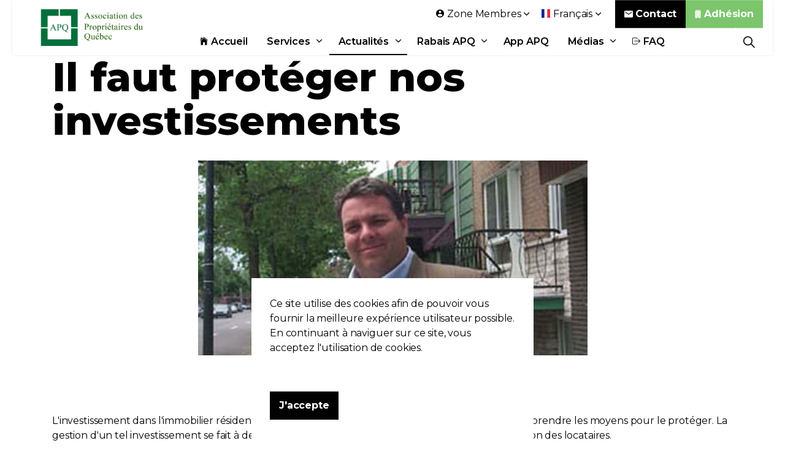

--- FILE ---
content_type: text/html; charset=utf-8
request_url: https://www.apq.org/actualites/articles/il-faut-proteger-nos-investissements/
body_size: 13239
content:

<!DOCTYPE html>
<html dir="ltr" lang="fr" class="no-js usn">
<head>
    

    <!-- Google Fonts -->
<link rel="dns-prefetch" href="//fonts.googleapis.com">
<link rel="preconnect" href="//fonts.googleapis.com" crossorigin>
<link rel="dns-prefetch" href="//fonts.gstatic.com">
<link rel="preconnect" href="//fonts.gstatic.com" crossorigin>

<link rel="dns-prefetch" href="//marketing.apq.org">
<link rel="preconnect" href="//marketing.apq.org" crossorigin>

<link rel="dns-prefetch" href="https://stats.gestionefficace.net:9914">
<link rel="preconnect" href="https://stats.gestionefficace.net:9914" crossorigin>
    
<link rel="dns-prefetch" href="//www.apq.org">
<link rel="preconnect" href="//www.apq.org" crossorigin>
    
<link rel="dns-prefetch" href="//www.googletagmanager.com">
<link rel="preconnect" href="//www.googletagmanager.com" crossorigin>
<link rel="dns-prefetch" href="//www.googleadservices.com">
<link rel="preconnect" href="//www.googleadservices.com" crossorigin>
<link rel="dns-prefetch" href="//googleads.g.doubleclick.net">
<link rel="preconnect" href="//googleads.g.doubleclick.net" crossorigin>
<link rel="dns-prefetch" href="//pagead2.googlesyndication.com">
<link rel="preconnect" href="//pagead2.googlesyndication.com" crossorigin>

<link rel="dns-prefetch" href="//connect.facebook.net">
<link rel="preconnect" href="//connect.facebook.net" crossorigin>
<link rel="dns-prefetch" href="//www.facebook.com">
<link rel="preconnect" href="//www.facebook.com" crossorigin>

<link rel="dns-prefetch" href="//code-eu1.jivosite.com">
<link rel="preconnect" href="//code-eu1.jivosite.com" crossorigin>
<link rel="dns-prefetch" href="//code.jivosite.com">
<link rel="preconnect" href="//code.jivosite.com" crossorigin>

<link rel="dns-prefetch" href="//cdn.onesignal.com">
<link rel="preconnect" href="//cdn.onesignal.com" crossorigin>
<link rel="dns-prefetch" href="//onesignal.com">
<link rel="preconnect" href="//onesignal.com" crossorigin>


    <meta charset="utf-8">
    <meta name="viewport" content="width=device-width, initial-scale=1, shrink-to-fit=no, maximum-scale=2">
        <link rel="canonical" href="https://www.apq.org/actualites/articles/il-faut-proteger-nos-investissements/" />
    <title>Il faut prot&#233;ger nos investissements | Association des Propri&#233;taires du Qu&#233;bec (APQ)</title>
    <meta name="description" content="">
            <link rel="alternate" href="https://www.apq.org/en/news/posts/we-have-to-protect-our-investments/" hreflang="en-us" />
            <link rel="alternate" href="https://www.apq.org/actualites/articles/il-faut-proteger-nos-investissements/" hreflang="fr-ca" />
    <meta name="twitter:card" content="summary_large_image" />
    <meta name="twitter:site" content="@https://twitter.com/apquebec" />
    <meta property="og:type" content="website">
    <meta property="og:title" content="Il faut prot&#233;ger nos investissements | Association des Propri&#233;taires du Qu&#233;bec (APQ)" />
        <meta property="og:image" content="https://www.apq.org/media/yb4d5g14/photo-martin-messier.jpg" />
    <meta property="og:url" content="https://www.apq.org/actualites/articles/il-faut-proteger-nos-investissements/" />
    <meta property="og:description" content="" />
    <meta property="og:site_name" content="Association des Propri&#233;taires du Qu&#233;bec (APQ)" />
    <meta name="robots" content="index,follow">

    
<link href="/DependencyHandler.axd?s=[base64]&amp;t=Css&amp;cdv=2093385524" media="screen" type="text/css" rel="stylesheet"/><link href="/DependencyHandler.axd?s=[base64]&amp;t=Css&amp;cdv=2093385524" media="screen" type="text/css" rel="stylesheet"/><link href="/DependencyHandler.axd?s=[base64]&amp;t=Css&amp;cdv=2093385524" media="screen and (min-width:0) and (max-width:991px)" type="text/css" rel="stylesheet"/><link href="/DependencyHandler.axd?s=[base64]&amp;t=Css&amp;cdv=2093385524" media="screen and (min-width:992px)" type="text/css" rel="stylesheet"/><link href="/css/uskinned/generated/a2fced35-5abc-4284-9f72-7a72b9dba565.css?version=637920278795800000" media="screen" rel="preload" as="style" onload="this.rel='stylesheet'" type="text/css"/><link href="/DependencyHandler.axd?s=L2Nzcy91c2tpbm5lZC9wcmludC5jc3M7&amp;t=Css&amp;cdv=2093385524" media="print" type="text/css" rel="stylesheet"/>

            <link rel="shortcut icon" href="/media/ojznuz5p/logo-apq.png?width=32&height=32" type="image/png">
        <link rel="apple-touch-icon" sizes="57x57" href="/media/ojznuz5p/logo-apq.png?width=57&height=57">
        <link rel="apple-touch-icon" sizes="60x60" href="/media/ojznuz5p/logo-apq.png?width=60&height=60">
        <link rel="apple-touch-icon" sizes="72x72" href="/media/ojznuz5p/logo-apq.png?width=72&height=72">
        <link rel="apple-touch-icon" sizes="76x76" href="/media/ojznuz5p/logo-apq.png?width=76&height=76">
        <link rel="apple-touch-icon" sizes="114x114" href="/media/ojznuz5p/logo-apq.png?width=114&height=114">
        <link rel="apple-touch-icon" sizes="120x120" href="/media/ojznuz5p/logo-apq.png?width=120&height=120">
        <link rel="apple-touch-icon" sizes="144x144" href="/media/ojznuz5p/logo-apq.png?width=144&height=144">
        <link rel="apple-touch-icon" sizes="152x152" href="/media/ojznuz5p/logo-apq.png?width=152&height=152">
        <link rel="apple-touch-icon" sizes="180x180" href="/media/ojznuz5p/logo-apq.png?width=180&height=180">
        <link rel="icon" type="image/png" href="/media/ojznuz5p/logo-apq.png?width=16&height=16" sizes="16x16">
        <link rel="icon" type="image/png" href="/media/ojznuz5p/logo-apq.png?width=32&height=32" sizes="32x32">
        <link rel="icon" type="image/png" href="/media/ojznuz5p/logo-apq.png?width=96&height=96" sizes="96x96">
        <link rel="icon" type="image/png" href="/media/ojznuz5p/logo-apq.png?width=192&height=192" sizes="192x192">
        <meta name="msapplication-square70x70logo" content="/media/ojznuz5p/logo-apq.png?width=70&height=70" />
        <meta name="msapplication-square150x150logo" content="/media/ojznuz5p/logo-apq.png?width=150&height=150" />
        <meta name="msapplication-wide310x150logo" content="/media/ojznuz5p/logo-apq.png?width=310&height=150" />
        <meta name="msapplication-square310x310logo" content="/media/ojznuz5p/logo-apq.png?width=310&height=310" />


            <script>
var notificationExDays = 365;        </script>


    <script type="application/ld+json">
{
  "@context": "https://schema.org/",
  "@type": "LocalBusiness",
  "name": "Association des Propri&#233;taires du Qu&#233;bec (APQ)",
  "url": "https://www.apq.org/",
  "potentialAction": {
    "@type": "SearchAction",
    "target": "https://www.apq.org/recherche/?search_field={search_term_string}",
    "query-input": "required name=search_term_string"
  },
  "aggregateRating": {
    "@type": "AggregateRating",
    "ratingValue": "4.5",
    "reviewCount": "57"
  },
  "telephone": "514-382-9670",
  "address": {
    "@type": "PostalAddress",
    "addressLocality": "Montréal",
    "addressRegion": "QC",
    "postalCode": "H3L 2P7",
    "streetAddress": "10720 Boulevard St-Laurent"
  },
  "review": [
    {
      "@type": "Review",
            "author": {
        "@type": "Person",
        "name": "Nadda C."
      },
      "datePublished": "2022-02-24",
      "reviewBody": "Honnêtement être membre de cette organisation l'APQ me sécurise personnellement et m'offre des outils et des conseils",
      "reviewRating": {
        "@type": "Rating",
        "bestRating": "5",
        "ratingValue": "5",
        "worstRating": "1"
      }
    },
    {
      "@type": "Review",
            "author": {
        "@type": "Person",
        "name": "Annie L."
      },
      "datePublished": "2021-12-02",
      "reviewBody": "Membre depuis 2009, cela m’a évité plusieurs casse-têtes. Ils donnent des conseils bien avisés et les enquêtes permettent de protéger le propriétaire ainsi que les locataires habitant l’immeuble d’indésirables locataires. Ils ont l’application de baux numériques et c’est absolument génial ! Le bail peut se remplir par son téléphone intelligent ou par ordinateur et c’est facile, rapide et agréable à utiliser. Ce qui du coup nous permet de signer le contrat de location à distance. Mon représentant Monsieur Leblanc a toujours été de bons conseils et retourne mes appels très rapidement lorsque je laisse un message. Merci, l'APQ de me simplifier la vie :)",
      "reviewRating": {
        "@type": "Rating",
        "bestRating": "5",
        "ratingValue": "5",
        "worstRating": "1"
      }
    },
    {
      "@type": "Review",
      "author": {
        "@type": "Person",
        "name": "Armand B."
      },
      "datePublished": "2022-02-19",
      "reviewBody": "Etant membre de l'APQ depuis plus de 10 ans, je recois des reponses a mes questions juridiques d'une maniere prompte et efficace. De plus le Service APQ de l'Evaluation des Locataires est un outil indispensable et efficace pour  aider tout proprietaire a prendre une decision lors de la selection de locataires, et lui eviter toute surprises negatives en cours de bail.",
      "reviewRating": {
        "@type": "Rating",
        "bestRating": "5",
        "ratingValue": "5",
        "worstRating": "1"
      }
    }
  ]
}
</script>
<!--<script async src="https://pagead2.googlesyndication.com/pagead/js/adsbygoogle.js?client=ca-pub-2565444157953287"
     crossorigin="anonymous"></script>-->

</head>
<body 
    

 class="body-bg body-bg-solid header-04-lg header-01-sm show_header-on-scroll-lg hide_header-on-scroll-sm directional-icons-chevron              content-underline-link content-underline-link-hover     "

>


    


    <!-- Skip to content -->
    <a class="skip-to-content sr-only sr-only-focusable" href="#site-content">Aller au contenu principal</a>
    <!--// Skip to content -->
    <!-- Site -->
    <div id="site">

        <!-- Header -->
            <header id="site-header" class="header-bg header-bg-solid">
        <div class="container">

            <div class="row">

                    <div id="logo" >
        <a href="https://www.apq.org/" title="Association des Propri&#233;taires du Qu&#233;bec (APQ)">
                    <picture>
                        <source type="image/webp" data-srcset="/media/5a3anjn3/logo-adwords1.png?format=webp">
                        <img src="/media/5a3anjn3/logo-adwords1.png" alt="">
                    </picture>
            <span>Association des Propri&#233;taires du Qu&#233;bec (APQ)</span>
        </a>
    </div>




                <!-- Expand -->
                <button id="burgerNavStyle" class="expand-header expand-2-bars expand-even-lines expand-active-cross" data-toggle="collapse" type="button" aria-expanded="false" aria-label="Expand Header Button">
                    <span>Menu</span>
                </button>
                <!--// Expand -->

                <!-- Main navigation -->
                        <nav aria-label="Main Navigation" class="main nav-dropdown navigation-dropdown-bg-solid">
                    <ul >
                    <li  class="no-child ">
                        <span><a href="https://www.apq.org/"  ><i class="icon usn_ion-ios-home before"></i>Accueil</a></span>
                    </li>
                    <li  class="has-child ">
                        <span><a href="https://www.apq.org/services-apq/"  >Services</a></span>
        <ul  class="multi-col">
                    <li  class="no-child ">
                        <span><a href="https://www.apq.org/services-apq/enquetes-de-prelocation/"  ><i class="icon usn_ion-ios-search before"></i>Enquêtes prélocation</a></span>
                    </li>
                    <li  class="no-child ">
                        <span><a href="https://www.apq.org/services-apq/conseils-juridiques/"  ><i class="icon usn_ion-md-help before"></i>Conseils juridiques</a></span>
                    </li>
                    <li  class="no-child ">
                        <span><a href="https://www.apq.org/services-apq/documents/"  ><i class="icon usn_ion-md-document before"></i>Documents</a></span>
                    </li>
                    <li  class="no-child ">
                        <span><a href="https://www.apq.org/services-apq/demenagements/"  ><i class="icon usn_ion-md-git-pull-request before"></i>Déménagements</a></span>
                    </li>
                    <li  class="no-child ">
                        <span><a href="https://www.apq.org/evenements/"  ><i class="icon usn_ion-ios-people before"></i>Évènements</a></span>
                    </li>
                    <li  class="no-child ">
                        <span><a href="https://www.avisarex.com/" target="_blank" rel="noreferrer noopener" ><i class="icon usn_ion-ios-send before"></i>Avisarex</a></span>
                    </li>
                    <li  class="no-child ">
                        <span><a href="https://www.seecliq.com/"  ><i class="icon usn_ion-ios-bed before"></i>Seecliq</a></span>
                    </li>
                    <li  class="no-child ">
                        <span><a href="https://www.apq.org/services-apq/rabais-et-economies/"  ><i class="icon usn_ion-ios-cash before"></i>Rabais</a></span>
                    </li>
                    <li  class="no-child active">
                        <span><a href="https://www.apq.org/actualites/"  ><i class="icon usn_ion-ios-easel before"></i>Actualités</a></span>
                    </li>
                    <li  class="no-child ">
                        <span><a href="https://www.apq.org/services-apq/cannabis/"  ><i class="icon usn_ion-logo-no-smoking before"></i>Cannabis</a></span>
                    </li>
                    <li  class="no-child ">
                        <span><a href="https://www.facebook.com/apquebec/" target="_blank" rel="noreferrer noopener" ><i class="icon usn_ion-logo-facebook before"></i>Facebook</a></span>
                    </li>
        </ul>
                    </li>
                    <li  class="has-child active">
                        <span><a href="https://www.apq.org/actualites/"  >Actualités</a></span>
        <ul >
                    <li  class="no-child ">
                        <span><a href="https://www.apq.org/journal/"  >Journal</a></span>
                    </li>
                    <li  class="no-child ">
                        <span><a href="https://www.apq.org/actualites/categories/nouvelles/mot-de-l-editeur/"  >Mot de l'éditeur</a></span>
                    </li>
                    <li  class="no-child ">
                        <span><a href="https://www.apq.org/actualites/categories/nouvelles/juridique/"  >Juridique</a></span>
                    </li>
                    <li  class="no-child ">
                        <span><a href="https://www.apq.org/actualites/categories/nouvelles/immobilier/"  >Immobilier</a></span>
                    </li>
                    <li  class="no-child ">
                        <span><a href="https://www.apq.org/actualites/categories/nouvelles/reglementation/"  >Réglementation</a></span>
                    </li>
                    <li  class="no-child ">
                        <span><a href="https://www.apq.org/actualites/categories/nouvelles/copropriete/"  >Copropriété</a></span>
                    </li>
                    <li  class="no-child ">
                        <span><a href="https://www.apq.org/actualites/categories/nouvelles/environnement/"  >Environnement</a></span>
                    </li>
                    <li  class="no-child ">
                        <span><a href="https://www.apq.org/actualites/categories/nouvelles/divers/"  >Divers</a></span>
                    </li>
        </ul>
                    </li>
                    <li  class="has-child ">
                        <span><a href="https://www.apq.org/services-apq/rabais-et-economies/"  >Rabais APQ</a></span>
        <ul >
                    <li  class="no-child ">
                        <span><a href="https://www.apq.org/services-apq/rabais-et-economies/bottin-apq/"  >Bottin APQ</a></span>
                    </li>
                    <li  class="no-child ">
                        <span><a href="https://www.apq.org/services-apq/rabais-et-economies/rona-rona-vip-pro/"  >RONA - RONA+  VIP PRO</a></span>
                    </li>
                    <li  class="no-child ">
                        <span><a href="https://www.apq.org/services-apq/rabais-et-economies/visibilite-apq/"  >Devenir Fournisseur</a></span>
                    </li>
        </ul>
                    </li>
                    <li  class="no-child ">
                        <span><a href="https://www.apq.org/application-apq/"  >App APQ</a></span>
                    </li>
                    <li  class="has-child ">
                        <span><a href="https://www.apq.org/medias/"  >Médias</a></span>
        <ul >
                    <li  class="no-child ">
                        <span><a href="https://www.apq.org/medias/communiques-de-presse/"  >Communiqués de presse</a></span>
                    </li>
                    <li  class="no-child ">
                        <span><a href="https://www.apq.org/medias/presences-mediatiques/"  >Présences médiatiques</a></span>
                    </li>
                    <li  class="no-child ">
                        <span><a href="https://www.apq.org/medias/revendications-recentes/"  >Revendications récentes</a></span>
                    </li>
        </ul>
                    </li>
                    <li  class="no-child ">
                        <span><a href="https://www.apq.org/contact/faq/"  ><i class="icon usn_ion-ios-log-out before"></i>FAQ</a></span>
                    </li>
        </ul>

        </nav>




                <!--// Main navigation -->

                <!-- Secondary navigation -->
                        <nav aria-label="Secondary Navigation" class="secondary nav-dropdown navigation-dropdown-bg-solid">
            <ul>
                                    <li class="dropdown">
                        <a href="#" class="dropdown-toggle" id="myAccountDropdown" data-toggle="dropdown" aria-haspopup="true" aria-expanded="false"><i class="icon usn_ion-md-contact before"></i><span>Zone Membres</span></a>
                        <div class="dropdown-menu dropdown-menu-right" aria-labelledby="myAccountDropdown">
                                    <a class="dropdown-item" href="https://www.apq.org/connexion/?returnurl=/zone-membre/"  ><i class="icon usn_ion-md-log-in before"></i>Connexion</a>
                                    <a class="dropdown-item" href="https://www.apq.org/mot-de-passe-oublie/"  ><i class="icon usn_ion-md-help-buoy before"></i>Mot de passe oublié</a>
                                    <a class="dropdown-item" href="https://boutique.apq.org/fr/" target="_blank" rel="noreferrer noopener" ><i class="icon usn_ion-md-business before"></i>Adhérer</a>
                        </div>
                    </li>

                        <li class="language-selector dropdown">
                            <a href="#" class="dropdown-toggle" id="languageDropdown" data-toggle="dropdown" aria-haspopup="true" aria-expanded="false"><picture><source type="image/webp" data-srcset="/media/uhtp0dc1/fr.svg?format=webp&height=70 1x, /media/uhtp0dc1/fr.svg?format=webp&height=140 2x"><img class="lazyload" src="/media/uhtp0dc1/fr.svg?height=14" data-srcset="/media/uhtp0dc1/fr.svg?height=70 1x,/media/uhtp0dc1/fr.svg?height=140 2x" alt="Fran&#231;ais"></picture><span>Fran&#231;ais</span></a>
                        <div class="dropdown-menu dropdown-menu-right" aria-labelledby="languageDropdown">
                                    <a class="dropdown-item" href="https://www.apq.org/en/news/posts/we-have-to-protect-our-investments/">
<picture>
                                                    <source type="image/webp" data-srcset="/media/a33pcdzz/gb.svg?format=webp&height=70 1x, /media/a33pcdzz/gb.svg?format=webp&height=140 2x">
                                                <img class="lazyload" src="/media/a33pcdzz/gb.svg?height=14" data-srcset="/media/a33pcdzz/gb.svg?height=140 1x, /media/a33pcdzz/gb.svg?height=140 2x" alt="English">
                                            </picture>                                        <span>English</span>
                                    </a>
                        </div>
                    </li>
            </ul>
        </nav>


                <!--// Secondary navigation -->
                
                <!-- CTA Links -->
                        <nav aria-label="Call To Action Navigation" class="cta-links">
                    <a class="btn  base-btn-bg base-btn-bg-solid base-btn-bg-hover-solid base-btn-text base-btn-borders" href="https://www.apq.org/contact/"  >
                        <span></span>
                        <i class="icon usn_ion-md-mail before"></i>Contact
                    </a>
                    <a class="btn  c4-btn-bg c4-btn-bg-solid c4-btn-bg-hover-solid c4-btn-text c4-btn-borders" href="https://boutique.apq.org"  >
                        <span></span>
                        <i class="icon usn_ion-ios-business before"></i>Adhésion
                    </a>
        </nav>


                <!--// CTA Links -->

                <!-- Site search -->
                        <div class="form site-search-form site-search" aria-label="Site Search">
            <form role="search" action="https://www.apq.org/recherche/" method="get" name="searchForm">
                <fieldset>
                    <div class="form-group">
                        <label class="control-label d-none" for="search_field">Rechercher sur le site</label>
                        <input type="text" class="form-control" name="search_field" aria-label="Rechercher sur le site" placeholder="Rechercher sur le site">
                    </div>
                    <button type="submit" role="button" aria-label="Search" class="btn base-btn-bg base-btn-bg-solid base-btn-bg-hover-solid base-btn-text base-btn-borders btn-search">
                        <span></span>
                        <i class="icon usn_ion-ios-search"></i>
                    </button>
                </fieldset>
            </form>
            <button class="expand-search" data-toggle="collapse" type="button" aria-expanded="false" aria-label="Expand Site Search Button">
                <em>&#201;tendre la recherche</em>
                <i class="icon usn_ion-ios-search search-icon"></i>
                <i class="icon usn_ion-md-close close-icon"></i>
            </button>
        </div>


                <!--// Site search -->


            </div>

        </div>
    </header>


        <!--// Header -->
        <!-- Content -->
        <main id="site-content">

            

            







<article itemscope itemtype="http://schema.org/Article"  xmlns:fb="https://www.facebook.com/2008/fbml>
        <section class="content base-bg pb-0"><div class="container">
        <!-- Row -->
        <div class="row">
            <div class="heading-col col">


                <h1 class="heading main base-heading">Il faut protéger nos investissements</h1>


            </div>
        </div>
        <!--// Row -->
        </div></section>
    <div class="content component meta-author-comments base-bg base-bg-solid pt-0 mt-0">
        <div class="container">
            <div class="row justify-content-center">
                <div class="content-col center-col col container col-md-7 column">
                    <div class="image"><picture>
                        <img class="lazypreload lazyloaded" src="/media/yb4d5g14/photo-martin-messier.jpg?anchor=center&mode=crop&width=1600&height=800&rnd=132960433836900000" style="width:100%"  alt="Il faut prot&#233;ger nos investissements"/>
                        </picture></div>
                        
				</div>
			</div>
		</div>
    </div>
        <div  itemprop="articleBody">
            <section class="content component usn_cmp_text base-bg base-bg-solid  " >  

        <div class="component-inner">
                    <div class="container">




            
        <div class="info ">
    
            

    
            <div class="text base-text " data-os-animation="fadeIn" data-os-animation-delay="0s">
                <p><P style="MARGIN-BOTTOM: 0cm">L'investissement dans l'immobilier résidentiel est particulier, mais comme tout investissement, il faut prendre les moyens pour le protéger. La gestion d'un tel investissement se fait à deux niveaux: l'entretien physique de l'immeuble et la gestion des locataires.</P> <P style="MARGIN-BOTTOM: 0cm">Nous sommes en pleine période de location. Nous vous rappelons que le choix des locataires doit être fait judicieusement car ce choix peut faire toute la différence dans la valeur future de votre immeuble. Les lois ne sont pas toujours en faveur des propriétaires, et c'est à plus forte raison qu'on doit être bien informé sur les règles à suivre pour mieux se protéger dans ce monde particulier de la location résidentielle.</P> <P style="MARGIN-BOTTOM: 0cm">Le choix d'un locataire qui a de bonnes habitudes de crédit et de comportement est essentiel, lorsqu'on sait que le locataire a droit au maintien dans les lieux à vie une fois que nous acceptons de lui louer notre logement. Naturellement, si votre locataire ne respecte pas ses obligations, vous pourrez demander la résiliation du bail. Il vous faudra compter environ trois mois pour évincer un locataire qui ne paie pas son loyer et plus de six, parfois une année complète, pour obtenir une audience devant la Régie du Logement pour d’autres types de demandes.</P> <P style="MARGIN-BOTTOM: 0cm">À partir de nos services juridiques, nous sommes à même de constater des exemples de plus en plus nombreux de propriétaires pris en otage par certains locataires qui font la pluie et le beau temps dans les logements. Il faut tout faire pour bien sélectionner nos locataires, car si ce travail de prévention n'a pas été fait, les dégâts peuvent être très désagréables.</P> <P style="MARGIN-BOTTOM: 0cm">Beaucoup de membres utilisent avec satisfaction le « logiciel intelligent » de l'APQ pour obtenir les fiches de crédit de leurs candidats locataires. Un service rapide, fiable, et extrêmement pratique pour les membres. Il est essentiel cependant de bien faire signer l'offre de location par votre candidat, et de garder strictement confidentiels les renseignements obtenus. </P> <P style="MARGIN-BOTTOM: 0cm">Votre investissement dans l'immobilier résidentiel prendra de la valeur seulement avec de bons locataires, un bon entretien préventif de vos immeubles, et un ajustement annuel de vos loyers avec le marché.</P> <P style="MARGIN-BOTTOM: 0cm">Nous sommes là pour vous aider, n’hésitez pas à communiquer avec nous.</P></p>
            </div>
    

        </div>





                    </div>
        </div>
    </section>





        </div>
    <section class="content component meta-author-comments base-bg base-bg-solid pt-0 mt-0">
        <div class="container">
            <div class="row justify-content-center">

                <div class="content-col center-col col">

                    <!-- Meta -->
                    <section class="content component meta base-bg">

                        <p class="date base-text"><time>07 mars 2008</time></p>
                                    <div class="cat&#233;gories base-text">
                <ul>
                            <li>
                                <a href="https://www.apq.org/actualites/categories/nouvelles/" title="Nouvelles" rel="NOINDEX, FOLLOW">Nouvelles</a>
                            </li>
                            <li>
                                <a href="https://www.apq.org/actualites/categories/nouvelles/immobilier/" title="Immobilier" rel="NOINDEX, FOLLOW">Immobilier</a>
                            </li>
                </ul>
            </div>


                    </section>
                    <!--// Meta -->

                            <!-- Author Bio -->
        <section class="content component author-bio base-bg">
            <div class="item item_text-left">

                <!-- Info -->
                <div class="info">

                    <p class="secondary-heading base-secondary-heading sm"></p>
                    <p class="heading base-heading sm">
Martin A. Messier                    </p>
                        <div class="text base-text">
                            <p>Me Martin A. Messier a fait ses études au Collège Jean-de-Brébeuf avant de continuer ses études en droit à l'Université de Montréal. Il est membre du Barreau du Québec depuis 1992, et œuvre auprès des propriétaires de logements locatifs depuis 1993.</p>
<p>Il est entre autres président de l'<a href="http://www.apq.org">Association des propriétaires du Québec</a>, propriétaire d'une compagnie de gestion immobilière. Il est fréquemment invité comme conférencier dans le cadre de conférences et de séminaires juridiques et de gestion portant sur le louage immobilier.</p>
                        </div>

                </div>
                <!--// Info -->

            </div>
        </section>
        <!--// Author Bio -->


                    


                </div>

            </div>
        </div>
    </section>












<div class="metadata" style="display:none">
    <span itemprop="name"  property="og:title" >Il faut prot&#233;ger nos investissements</span>
    <span itemprop="description" name="description" property="og:description">&lt;p&gt;L&#39;investissement dans l&#39;immobilier r&#233;sidentiel est particulier, mais comme tout investissement, il faut prendre les moyens pour le prot&#233;ger. La gestion d&#39;un tel investissement se ...&lt;/p&gt;</span>
    <span itemprop="image" property="og:image">https://www.apq.org/media/yb4d5g14/photo-martin-messier.jpg?anchor=center&mode=crop&width=1600&height=800&rnd=132960433836900000</span>
    <span itemprop="url" property="og:url">https://www.apq.org/actualites/articles/il-faut-proteger-nos-investissements/</span>
    <span itemprop="author" property="og:author">Martin A. Messier</span>
    <span itemprop="publisher" itemscope itemtype="https://schema.org/Organization">
        
        <meta itemprop="name" content="Association des Propri&#233;taires du Qu&#233;bec (APQ)">
    </span>
    <span itemprop="datePublished">2008-03-07</span>
</div>
</article>
                <section class="content component usn_cmp_ctastrip c4-bg c4-bg-solid  " >  

        <div class="component-inner">
                    <div class="container">


                    <!-- ROW -->
        <div class="row justify-content-between align-items-center textAlignmentLeft">

            <div class="info">

                        <p class="secondary-heading lg c4-secondary-heading os-animation"  data-os-animation="fadeIn" data-os-animation-delay="0s" data-os-animation-duration="1,0s" >Adhérez dès maintenant</p>
<p class="heading lg c4-heading os-animation"  data-os-animation="fadeIn" data-os-animation-delay="0s" data-os-animation-duration="1,0s" >Pas encore membre de l'APQ ?</p>


                    <div class="text c4-text os-animation" data-os-animation="fadeIn" data-os-animation-delay="0s" data-os-animation-duration="1,0s">
                        <p><span class="intro lg">Profitez de tous nos services en vous inscrivant dès maintenant</span></p>
                    </div>

            </div>

                <p class="link os-animation" data-os-animation="fadeIn" data-os-animation-delay="0s" data-os-animation-duration="1,0s">
                            <a class="btn  base-btn-bg base-btn-bg-solid base-btn-bg-hover-solid base-btn-text base-btn-borders" href="https://boutique.apq.org/fr/" target="_blank" rel="noreferrer noopener" >
                                <span></span>
                                <i class="icon usn_ion-ios-business before"></i>ADHÉRER MAINTENANT
                            </a>
                </p>

        </div>
        <!--// ROW -->



                    </div>
        </div>
    </section>




        </main>
        <!--// Content -->
        <!-- Footer -->
                <footer id="site-footer" class="footer-bg footer-bg-solid">

            <!-- Breadcrumb -->
                    <section class="breadcrumb-trail">
            <div class="container">
                <nav aria-label="Breadcrumb Navigation">
                    <ol class="breadcrumb" itemscope itemtype="http://schema.org/BreadcrumbList">
                                <li class="breadcrumb-item" itemprop="itemListElement" itemscope itemtype="http://schema.org/ListItem"><a href="https://www.apq.org/" itemtype="http://schema.org/Thing" itemprop="item"><span itemprop="name"><i class="icon before"></i>APQ - Accueil</span></a><meta itemprop="position" content="1" /></li>
                                <li class="breadcrumb-item" itemprop="itemListElement" itemscope itemtype="http://schema.org/ListItem"><a href="https://www.apq.org/actualites/" itemtype="http://schema.org/Thing" itemprop="item"><span itemprop="name"><i class="icon before"></i>Actualités</span></a><meta itemprop="position" content="2" /></li>

                                <li itemprop="itemListElement" itemscope itemtype="http://schema.org/ListItem" class="breadcrumb-item active" aria-current="page"><span itemprop="name"><i class="icon before"></i>Il faut protéger nos investissements</span><meta itemprop="position" content="3" /></li>

                    </ol>
                </nav>
            </div>
        </section>

            <!--// Breadcrumb -->
            
            <div class="container">

                    <!-- Row -->
                <div class="row listing">

    <div class="item  footer-item   col-lg-3 col-md-5 col-12 col  item_text-below usn_pod_textimage textAlignmentLeft  " data-os-animation="fadeIn" data-os-animation-delay="0s" data-os-animation-duration="0,9s">
            <div class="inner   ">
                    <a href="https://www.apq.org/contact/"  >
                                                      <div class="info ">

                          <p class="heading sm footer-heading " >Association des Propriétaires du Québec (APQ)</p>


                              <div class="text footer-text">
                                  <p>10720 Boulevard Saint-Laurent</p>
<p>Montréal (QC) H3L 2P7</p>
<p><strong class="footer-link">Téléphone : 514-382-9670</strong></p>
<p><strong class="footer-link">Sans frais : 888-382-9670</strong></p>
<p>info@apq.org</p>
                              </div>

                                  <p class="link">
                                      <span class="btn  c2-btn-bg c2-btn-bg-solid c2-btn-bg-hover-solid c2-btn-text c2-btn-borders">
                                          <span></span>
                                          <i class="icon usn_ion-ios-mail before"></i>Contact
                                      </span>
                                  </p>
                      </div>
                                                </a>
            </div>
    </div>
                                <div class="item footer-item usn_pod_searchlinks offset-lg-1 offset-md-1 col-lg-4 col-md-6 col-12 col ">
                                        <div class="inner">
                                            <p class="heading sm footer-heading "  data-os-animation="fadeInUp" data-os-animation-delay="0s" data-os-animation-duration="1,0s" >Recherche et liens</p>
            <!-- Site search -->
            <div class="site-search " data-os-animation="fadeInUp" data-os-animation-delay="0s" data-os-animation-duration="1,0s">
                <form role="search" action="https://www.apq.org/recherche/" method="get" name="searchForm">
                    <fieldset>
                        <div class="form-group">
                            <label class="control-label d-none" for="search_field">Rechercher sur le site</label>
                            <input type="text" class="form-control" name="search_field" aria-label="Rechercher sur le site" placeholder="Rechercher sur le site">
                        </div>
                        <button type="submit" role="button" aria-label="Search" class="btn base-btn-bg base-btn-bg-hover base-btn-text base-btn-borders btn-search">
                            <span></span>
                            <i class="icon usn_ion-ios-search"></i>
                        </button>
                    </fieldset>
                </form>
            </div>
            <!--// Site search -->
        <!-- Quick Links -->
        <nav aria-label="Quick Link Navigation" class="quick-links " data-os-animation="fadeInUp" data-os-animation-delay="0s" data-os-animation-duration="1,0s">

            <ul>
                        <li><span><a href="https://boutique.apq.org/fr/" target="_blank" rel="noreferrer noopener" >Adhésion</a></span></li>
                        <li><span><a href="https://www.apq.org/services-apq/enquetes-de-prelocation/"  >Enquêtes de prélocation</a></span></li>
                        <li><span><a href="https://www.apq.org/medias/presences-mediatiques/"  >Présences médiatiques</a></span></li>
                        <li><span><a href="https://www.apq.org/services-apq/conseils-juridiques/"  >Conseils juridiques</a></span></li>
                        <li><span><a href="https://www.apq.org/evenements/"  >Évènements</a></span></li>
                        <li><span><a href="https://www.apq.org/services-apq/documents/"  >Documents</a></span></li>
                        <li><span><a href="https://www.apq.org/application-apq/"  >Application APQ</a></span></li>
                        <li><span><a href="https://www.apq.org/actualites/"  >Actualités</a></span></li>
                        <li><span><a href="https://www.apq.org/services-apq/rabais-et-economies/"  >Rabais et économies</a></span></li>
                        <li><span><a href="https://www.avisarex.com/"  >Avisarex</a></span></li>
                        <li><span><a href="https://www.seecliq.com/" target="_blank" rel="noreferrer noopener" >Seecliq</a></span></li>
                        <li><span><a href="https://www.apq.org/services-apq/cannabis/"  >Cannabis</a></span></li>
            </ul>
        </nav>
        <!--// Quick Links -->

                                        </div>
                                </div>
                                <div class="item footer-item usn_pod_datalist offset-lg-1  col-lg-3 col-md-6 col-12 col ">
                                        <div class="inner">
                                                    <div class="component-main row listing listing_data-list   " data-os-animation="fadeIn" data-os-animation-delay="0s" data-os-animation-duration="1,0s">

            <div class="col-12 list-title">
                <p class="heading sm footer-heading " >Heures d'ouverture</p>

            </div>

                    <!-- Item -->
                    <div class="item items-1 item_data-list col-12  " data-os-animation="fadeIn" data-os-animation-delay="0s" data-os-animation-duration="1,0s">
                        <p class="title footer-heading">
                            <span class="text-left">Lundi au vendredi</span>
                                <span class="text-right">9h00 — 12h00 et 13h00 — 17h00 </span>
                        </p>
                    </div>
                    <!--// Item -->
                    <!-- Item -->
                    <div class="item items-1 item_data-list col-12  " data-os-animation="fadeIn" data-os-animation-delay="0s" data-os-animation-duration="1,0s">
                        <p class="title footer-heading">
                            <span class="text-left">Samedi</span>
                                <span class="text-right">Fermé</span>
                        </p>
                    </div>
                    <!--// Item -->
                    <!-- Item -->
                    <div class="item items-1 item_data-list col-12  " data-os-animation="fadeIn" data-os-animation-delay="0s" data-os-animation-duration="1,0s">
                        <p class="title footer-heading">
                            <span class="text-left">Dimanche</span>
                                <span class="text-right">Fermé</span>
                        </p>
                    </div>
                    <!--// Item -->
        </div>

                                        </div>
                                </div>
                                <div class="item footer-item usn_pod_sociallinks   col-lg-3 col-md-6 col-12 col pt-xl-3 pt-lg-3">
                                        <div class="inner">
                                            <p class="heading sm footer-heading "  data-os-animation="fadeInDown" data-os-animation-delay="0s" data-os-animation-duration="1,0s" >Réseaux sociaux</p>
        <nav class="social " data-os-animation="fadeInDown" data-os-animation-delay="0s" data-os-animation-duration="1,0s">

            <ul>
                        <li>
                            <span>
                                <a href="https://www.facebook.com/apquebec/#" target="_blank" rel="noreferrer noopener" >
                                            <picture>
                                                    <source type="image/webp" data-srcset="/media/4i0hhx1g/facebook.png?format=webp&height=80 1x, /media/4i0hhx1g/facebook.png?format=webp&height=160 2x">
                                                <img class="lazyload" src="/media/4i0hhx1g/facebook.png?height=16" data-srcset="/media/4i0hhx1g/facebook.png?height=80 1x, /media/4i0hhx1g/facebook.png?height=160 2x" alt="">
                                            </picture>
                                </a>
                            </span>
                        </li>
                        <li>
                            <span>
                                <a href="https://www.linkedin.com/company/association-des-propri%C3%A9taires-du-qu%C3%A9bec#" target="_blank" rel="noreferrer noopener" >
                                            <picture>
                                                    <source type="image/webp" data-srcset="/media/e04pcfcy/linkedin.png?format=webp&height=80 1x, /media/e04pcfcy/linkedin.png?format=webp&height=160 2x">
                                                <img class="lazyload" src="/media/e04pcfcy/linkedin.png?height=16" data-srcset="/media/e04pcfcy/linkedin.png?height=80 1x, /media/e04pcfcy/linkedin.png?height=160 2x" alt="">
                                            </picture>
                                </a>
                            </span>
                        </li>
                        <li>
                            <span>
                                <a href="https://twitter.com/apquebec#" target="_blank" rel="noreferrer noopener" >
                                            <picture>
                                                    <source type="image/webp" data-srcset="/media/ubvkfp3y/twitter.png?format=webp&height=80 1x, /media/ubvkfp3y/twitter.png?format=webp&height=160 2x">
                                                <img class="lazyload" src="/media/ubvkfp3y/twitter.png?height=16" data-srcset="/media/ubvkfp3y/twitter.png?height=80 1x, /media/ubvkfp3y/twitter.png?height=160 2x" alt="">
                                            </picture>
                                </a>
                            </span>
                        </li>
                        <li>
                            <span>
                                <a href="https://www.youtube.com/channel/UC-TGExqLzi2kEUPM1ozMT2Q#" target="_blank" rel="noreferrer noopener" >
                                            <picture>
                                                    <source type="image/webp" data-srcset="/media/zsmpjit5/youtube.png?format=webp&height=80 1x, /media/zsmpjit5/youtube.png?format=webp&height=160 2x">
                                                <img class="lazyload" src="/media/zsmpjit5/youtube.png?height=16" data-srcset="/media/zsmpjit5/youtube.png?height=80 1x, /media/zsmpjit5/youtube.png?height=160 2x" alt="">
                                            </picture>
                                </a>
                            </span>
                        </li>
                        <li>
                            <span>
                                <a href="https://www.apq.org/actualites/rss/"  >
                                            <picture>
                                                    <source type="image/webp" data-srcset="/media/s5njfdnd/rss.png?format=webp&height=80 1x, /media/s5njfdnd/rss.png?format=webp&height=160 2x">
                                                <img class="lazyload" src="/media/s5njfdnd/rss.png?height=16" data-srcset="/media/s5njfdnd/rss.png?height=80 1x, /media/s5njfdnd/rss.png?height=160 2x" alt="">
                                            </picture>
                                </a>
                            </span>
                        </li>
            </ul>
        </nav>

                                        </div>
                                </div>
                                <div class="item footer-item usn_pod_code   col-lg-3 col-md-3 col-12 col ">
                                </div>
    <div class="item  footer-item   col-lg-3 col-md-3 col-12 col  item_text-below usn_pod_textimage text-left  " data-os-animation="fadeIn" data-os-animation-delay="0s" data-os-animation-duration="1,2s">
            <div class="inner   ">
                                                      <div class="info ">

                          


                              <div class="text footer-text">
                                  
<p> </p>
                              </div>

                      </div>
                                            </div>
    </div>

                </div>
                    <!--// Row -->
                <!-- Row -->
                <div class="row">

                    <div class="col">
                        <nav aria-label="Footer Navigation" class="footer-navigation">
                            <ul>
                                <li><div>&copy; 2026 Association des Propriétaires du Québec (APQ)</div></li>
                                                <li><span><a href="https://www.apq.org/politique-de-confidentialite/"  >Politique de confidentialité</a></span></li>
                <li><span><a href="https://www.apq.org/plan-du-site/"  >Plan du site</a></span></li>


                                <li class="site-credit">
                                    <div>Made with </div>
                                    <span><a target="_blank" rel="noopener" title="" href="http://www.uskinned.net">uSkinned</a></span>
                                </li>
                            </ul>
                        </nav>
                    </div>

                </div>
                <!--// Row -->

                        <!-- Back to top -->
        <div class="usn_back-to-top position-right" id="backToTop">
            <a role="button" aria-label="Back to top" class="btn base-btn-bg base-btn-bg base-btn-bg-solid base-btn-bg-hover-solid base-btn-text base-btn-borders btn-back-to-top" href="#top" onclick="$('html,body').animate({scrollTop:0},'slow');return false;">
                <span></span>
                <i class="icon"></i><span class="d-none">Retour au haut de page</span>
            </a>
        </div>
        <!--// Back to top -->


            </div>
        </footer>

        <!--// Footer -->

    </div>
    <!--// Site -->

            <!-- Notification -->
        <div class="usn-notification position-center base-bg closed" id="NotificationPanel">
            <div class="inner">

                


                    <div class="text base-text">
                        <p>Ce site utilise des cookies afin de pouvoir vous fournir la meilleure expérience utilisateur possible. En continuant à naviguer sur ce site, vous acceptez l'utilisation de cookies.</p>
<p> </p>
                    </div>
                <p class="link">
                    <a class="btn base-btn-bg base-btn-bg base-btn-bg-solid base-btn-bg-hover-solid base-btn-text base-btn-borders accept-cookies" href="#">
                        <span></span>
                        J&#39;accepte
                    </a>
                </p>
            </div>
        </div>
        <!--// Notification -->

    
<script src="/DependencyHandler.axd?s=[base64]&amp;t=Javascript&amp;cdv=2093385524" type="text/javascript"></script>
<!-- CSS VARS Ponyfill -->
<script>cssVars({ onlyLegacy: true });</script>


    <script src="https://marketing.apq.org/focus/14.js" type="text/javascript" charset="utf-8" async="async"></script>
<!-- Matomo Tag Manager -->
<script>
var _mtm = window._mtm = window._mtm || [];
_mtm.push({'mtm.startTime': (new Date().getTime()), 'event': 'mtm.Start'});
var d=document, g=d.createElement('script'), s=d.getElementsByTagName('script')[0];
g.async=true; g.src='https://stats.gestionefficace.net:9914/js/container_4wNktDpd.js'; s.parentNode.insertBefore(g,s);
</script>
<!-- End Matomo Tag Manager --> 



    

    


</body>
<!--
    ____        _ ____              _ __  __             _____ __   _                      __
   / __ )__  __(_) / /_   _      __(_) /_/ /_     __  __/ ___// /__(_)___  ____  ___  ____/ /
  / __  / / / / / / __/  | | /| / / / __/ __ \   / / / /\__ \/ //_/ / __ \/ __ \/ _ \/ __  /
 / /_/ / /_/ / / / /_    | |/ |/ / / /_/ / / /  / /_/ /___/ / ,< / / / / / / / /  __/ /_/ /
/_____/\__,_/_/_/\__/    |__/|__/_/\__/_/ /_/   \__,_//____/_/|_/_/_/ /_/_/ /_/\___/\__,_/

Find out more at uSkinned.net

-->
</html>

--- FILE ---
content_type: text/html; charset=utf-8
request_url: https://www.google.com/recaptcha/api2/aframe
body_size: 183
content:
<!DOCTYPE HTML><html><head><meta http-equiv="content-type" content="text/html; charset=UTF-8"></head><body><script nonce="7lCiktzPtgdVLz-PW-7ESw">/** Anti-fraud and anti-abuse applications only. See google.com/recaptcha */ try{var clients={'sodar':'https://pagead2.googlesyndication.com/pagead/sodar?'};window.addEventListener("message",function(a){try{if(a.source===window.parent){var b=JSON.parse(a.data);var c=clients[b['id']];if(c){var d=document.createElement('img');d.src=c+b['params']+'&rc='+(localStorage.getItem("rc::a")?sessionStorage.getItem("rc::b"):"");window.document.body.appendChild(d);sessionStorage.setItem("rc::e",parseInt(sessionStorage.getItem("rc::e")||0)+1);localStorage.setItem("rc::h",'1769006751531');}}}catch(b){}});window.parent.postMessage("_grecaptcha_ready", "*");}catch(b){}</script></body></html>